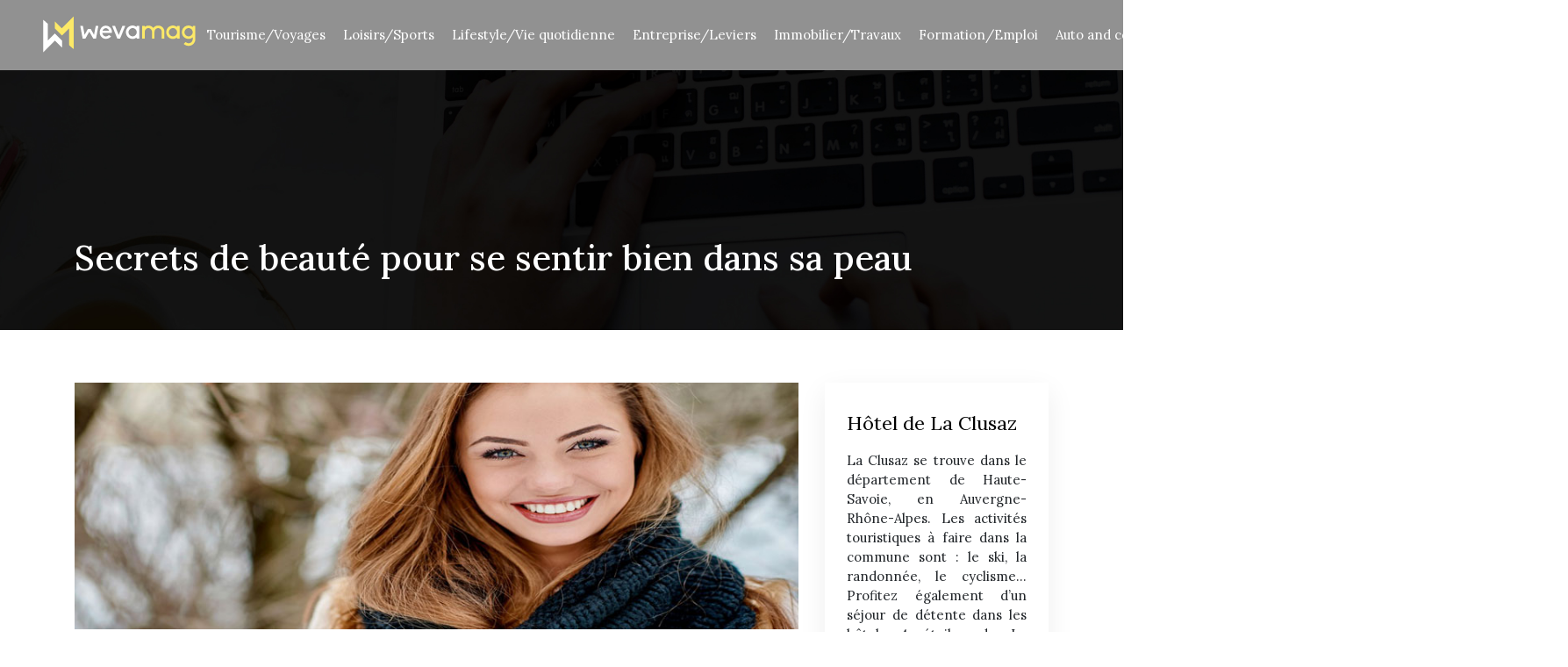

--- FILE ---
content_type: text/html; charset=UTF-8
request_url: https://www.wevamag.fr/secrets-de-beaute-pour-se-sentir-bien-dans-sa-peau/
body_size: 9221
content:
<!DOCTYPE html>
<html>
<head lang="fr-FR">
<meta charset="UTF-8">
<meta name="viewport" content="width=device-width">
<link rel="shortcut icon" href="https://www.wevamag.fr/wp-content/uploads/2018/10/favicon-wevamag-1.png" /><link val="default" ver="v 3.18.4" />
<meta name='robots' content='max-image-preview:large' />
<link rel='dns-prefetch' href='//stackpath.bootstrapcdn.com' />
<title>Secrets de beauté pour se sentir bien dans sa peau</title><meta name="description" content="Découvrez de nombreux conseils et astuces pour votre bien être. Allons voir ce qui pourrait vous aidez pour que vous soyez à l'aise et pleine de fraîcheur!"><link rel="alternate" title="oEmbed (JSON)" type="application/json+oembed" href="https://www.wevamag.fr/wp-json/oembed/1.0/embed?url=https%3A%2F%2Fwww.wevamag.fr%2Fsecrets-de-beaute-pour-se-sentir-bien-dans-sa-peau%2F" />
<link rel="alternate" title="oEmbed (XML)" type="text/xml+oembed" href="https://www.wevamag.fr/wp-json/oembed/1.0/embed?url=https%3A%2F%2Fwww.wevamag.fr%2Fsecrets-de-beaute-pour-se-sentir-bien-dans-sa-peau%2F&#038;format=xml" />
<style id='wp-img-auto-sizes-contain-inline-css' type='text/css'>
img:is([sizes=auto i],[sizes^="auto," i]){contain-intrinsic-size:3000px 1500px}
/*# sourceURL=wp-img-auto-sizes-contain-inline-css */
</style>
<style id='wp-block-library-inline-css' type='text/css'>
:root{--wp-block-synced-color:#7a00df;--wp-block-synced-color--rgb:122,0,223;--wp-bound-block-color:var(--wp-block-synced-color);--wp-editor-canvas-background:#ddd;--wp-admin-theme-color:#007cba;--wp-admin-theme-color--rgb:0,124,186;--wp-admin-theme-color-darker-10:#006ba1;--wp-admin-theme-color-darker-10--rgb:0,107,160.5;--wp-admin-theme-color-darker-20:#005a87;--wp-admin-theme-color-darker-20--rgb:0,90,135;--wp-admin-border-width-focus:2px}@media (min-resolution:192dpi){:root{--wp-admin-border-width-focus:1.5px}}.wp-element-button{cursor:pointer}:root .has-very-light-gray-background-color{background-color:#eee}:root .has-very-dark-gray-background-color{background-color:#313131}:root .has-very-light-gray-color{color:#eee}:root .has-very-dark-gray-color{color:#313131}:root .has-vivid-green-cyan-to-vivid-cyan-blue-gradient-background{background:linear-gradient(135deg,#00d084,#0693e3)}:root .has-purple-crush-gradient-background{background:linear-gradient(135deg,#34e2e4,#4721fb 50%,#ab1dfe)}:root .has-hazy-dawn-gradient-background{background:linear-gradient(135deg,#faaca8,#dad0ec)}:root .has-subdued-olive-gradient-background{background:linear-gradient(135deg,#fafae1,#67a671)}:root .has-atomic-cream-gradient-background{background:linear-gradient(135deg,#fdd79a,#004a59)}:root .has-nightshade-gradient-background{background:linear-gradient(135deg,#330968,#31cdcf)}:root .has-midnight-gradient-background{background:linear-gradient(135deg,#020381,#2874fc)}:root{--wp--preset--font-size--normal:16px;--wp--preset--font-size--huge:42px}.has-regular-font-size{font-size:1em}.has-larger-font-size{font-size:2.625em}.has-normal-font-size{font-size:var(--wp--preset--font-size--normal)}.has-huge-font-size{font-size:var(--wp--preset--font-size--huge)}.has-text-align-center{text-align:center}.has-text-align-left{text-align:left}.has-text-align-right{text-align:right}.has-fit-text{white-space:nowrap!important}#end-resizable-editor-section{display:none}.aligncenter{clear:both}.items-justified-left{justify-content:flex-start}.items-justified-center{justify-content:center}.items-justified-right{justify-content:flex-end}.items-justified-space-between{justify-content:space-between}.screen-reader-text{border:0;clip-path:inset(50%);height:1px;margin:-1px;overflow:hidden;padding:0;position:absolute;width:1px;word-wrap:normal!important}.screen-reader-text:focus{background-color:#ddd;clip-path:none;color:#444;display:block;font-size:1em;height:auto;left:5px;line-height:normal;padding:15px 23px 14px;text-decoration:none;top:5px;width:auto;z-index:100000}html :where(.has-border-color){border-style:solid}html :where([style*=border-top-color]){border-top-style:solid}html :where([style*=border-right-color]){border-right-style:solid}html :where([style*=border-bottom-color]){border-bottom-style:solid}html :where([style*=border-left-color]){border-left-style:solid}html :where([style*=border-width]){border-style:solid}html :where([style*=border-top-width]){border-top-style:solid}html :where([style*=border-right-width]){border-right-style:solid}html :where([style*=border-bottom-width]){border-bottom-style:solid}html :where([style*=border-left-width]){border-left-style:solid}html :where(img[class*=wp-image-]){height:auto;max-width:100%}:where(figure){margin:0 0 1em}html :where(.is-position-sticky){--wp-admin--admin-bar--position-offset:var(--wp-admin--admin-bar--height,0px)}@media screen and (max-width:600px){html :where(.is-position-sticky){--wp-admin--admin-bar--position-offset:0px}}

/*# sourceURL=wp-block-library-inline-css */
</style><style id='global-styles-inline-css' type='text/css'>
:root{--wp--preset--aspect-ratio--square: 1;--wp--preset--aspect-ratio--4-3: 4/3;--wp--preset--aspect-ratio--3-4: 3/4;--wp--preset--aspect-ratio--3-2: 3/2;--wp--preset--aspect-ratio--2-3: 2/3;--wp--preset--aspect-ratio--16-9: 16/9;--wp--preset--aspect-ratio--9-16: 9/16;--wp--preset--color--black: #000000;--wp--preset--color--cyan-bluish-gray: #abb8c3;--wp--preset--color--white: #ffffff;--wp--preset--color--pale-pink: #f78da7;--wp--preset--color--vivid-red: #cf2e2e;--wp--preset--color--luminous-vivid-orange: #ff6900;--wp--preset--color--luminous-vivid-amber: #fcb900;--wp--preset--color--light-green-cyan: #7bdcb5;--wp--preset--color--vivid-green-cyan: #00d084;--wp--preset--color--pale-cyan-blue: #8ed1fc;--wp--preset--color--vivid-cyan-blue: #0693e3;--wp--preset--color--vivid-purple: #9b51e0;--wp--preset--gradient--vivid-cyan-blue-to-vivid-purple: linear-gradient(135deg,rgb(6,147,227) 0%,rgb(155,81,224) 100%);--wp--preset--gradient--light-green-cyan-to-vivid-green-cyan: linear-gradient(135deg,rgb(122,220,180) 0%,rgb(0,208,130) 100%);--wp--preset--gradient--luminous-vivid-amber-to-luminous-vivid-orange: linear-gradient(135deg,rgb(252,185,0) 0%,rgb(255,105,0) 100%);--wp--preset--gradient--luminous-vivid-orange-to-vivid-red: linear-gradient(135deg,rgb(255,105,0) 0%,rgb(207,46,46) 100%);--wp--preset--gradient--very-light-gray-to-cyan-bluish-gray: linear-gradient(135deg,rgb(238,238,238) 0%,rgb(169,184,195) 100%);--wp--preset--gradient--cool-to-warm-spectrum: linear-gradient(135deg,rgb(74,234,220) 0%,rgb(151,120,209) 20%,rgb(207,42,186) 40%,rgb(238,44,130) 60%,rgb(251,105,98) 80%,rgb(254,248,76) 100%);--wp--preset--gradient--blush-light-purple: linear-gradient(135deg,rgb(255,206,236) 0%,rgb(152,150,240) 100%);--wp--preset--gradient--blush-bordeaux: linear-gradient(135deg,rgb(254,205,165) 0%,rgb(254,45,45) 50%,rgb(107,0,62) 100%);--wp--preset--gradient--luminous-dusk: linear-gradient(135deg,rgb(255,203,112) 0%,rgb(199,81,192) 50%,rgb(65,88,208) 100%);--wp--preset--gradient--pale-ocean: linear-gradient(135deg,rgb(255,245,203) 0%,rgb(182,227,212) 50%,rgb(51,167,181) 100%);--wp--preset--gradient--electric-grass: linear-gradient(135deg,rgb(202,248,128) 0%,rgb(113,206,126) 100%);--wp--preset--gradient--midnight: linear-gradient(135deg,rgb(2,3,129) 0%,rgb(40,116,252) 100%);--wp--preset--font-size--small: 13px;--wp--preset--font-size--medium: 20px;--wp--preset--font-size--large: 36px;--wp--preset--font-size--x-large: 42px;--wp--preset--spacing--20: 0.44rem;--wp--preset--spacing--30: 0.67rem;--wp--preset--spacing--40: 1rem;--wp--preset--spacing--50: 1.5rem;--wp--preset--spacing--60: 2.25rem;--wp--preset--spacing--70: 3.38rem;--wp--preset--spacing--80: 5.06rem;--wp--preset--shadow--natural: 6px 6px 9px rgba(0, 0, 0, 0.2);--wp--preset--shadow--deep: 12px 12px 50px rgba(0, 0, 0, 0.4);--wp--preset--shadow--sharp: 6px 6px 0px rgba(0, 0, 0, 0.2);--wp--preset--shadow--outlined: 6px 6px 0px -3px rgb(255, 255, 255), 6px 6px rgb(0, 0, 0);--wp--preset--shadow--crisp: 6px 6px 0px rgb(0, 0, 0);}:where(.is-layout-flex){gap: 0.5em;}:where(.is-layout-grid){gap: 0.5em;}body .is-layout-flex{display: flex;}.is-layout-flex{flex-wrap: wrap;align-items: center;}.is-layout-flex > :is(*, div){margin: 0;}body .is-layout-grid{display: grid;}.is-layout-grid > :is(*, div){margin: 0;}:where(.wp-block-columns.is-layout-flex){gap: 2em;}:where(.wp-block-columns.is-layout-grid){gap: 2em;}:where(.wp-block-post-template.is-layout-flex){gap: 1.25em;}:where(.wp-block-post-template.is-layout-grid){gap: 1.25em;}.has-black-color{color: var(--wp--preset--color--black) !important;}.has-cyan-bluish-gray-color{color: var(--wp--preset--color--cyan-bluish-gray) !important;}.has-white-color{color: var(--wp--preset--color--white) !important;}.has-pale-pink-color{color: var(--wp--preset--color--pale-pink) !important;}.has-vivid-red-color{color: var(--wp--preset--color--vivid-red) !important;}.has-luminous-vivid-orange-color{color: var(--wp--preset--color--luminous-vivid-orange) !important;}.has-luminous-vivid-amber-color{color: var(--wp--preset--color--luminous-vivid-amber) !important;}.has-light-green-cyan-color{color: var(--wp--preset--color--light-green-cyan) !important;}.has-vivid-green-cyan-color{color: var(--wp--preset--color--vivid-green-cyan) !important;}.has-pale-cyan-blue-color{color: var(--wp--preset--color--pale-cyan-blue) !important;}.has-vivid-cyan-blue-color{color: var(--wp--preset--color--vivid-cyan-blue) !important;}.has-vivid-purple-color{color: var(--wp--preset--color--vivid-purple) !important;}.has-black-background-color{background-color: var(--wp--preset--color--black) !important;}.has-cyan-bluish-gray-background-color{background-color: var(--wp--preset--color--cyan-bluish-gray) !important;}.has-white-background-color{background-color: var(--wp--preset--color--white) !important;}.has-pale-pink-background-color{background-color: var(--wp--preset--color--pale-pink) !important;}.has-vivid-red-background-color{background-color: var(--wp--preset--color--vivid-red) !important;}.has-luminous-vivid-orange-background-color{background-color: var(--wp--preset--color--luminous-vivid-orange) !important;}.has-luminous-vivid-amber-background-color{background-color: var(--wp--preset--color--luminous-vivid-amber) !important;}.has-light-green-cyan-background-color{background-color: var(--wp--preset--color--light-green-cyan) !important;}.has-vivid-green-cyan-background-color{background-color: var(--wp--preset--color--vivid-green-cyan) !important;}.has-pale-cyan-blue-background-color{background-color: var(--wp--preset--color--pale-cyan-blue) !important;}.has-vivid-cyan-blue-background-color{background-color: var(--wp--preset--color--vivid-cyan-blue) !important;}.has-vivid-purple-background-color{background-color: var(--wp--preset--color--vivid-purple) !important;}.has-black-border-color{border-color: var(--wp--preset--color--black) !important;}.has-cyan-bluish-gray-border-color{border-color: var(--wp--preset--color--cyan-bluish-gray) !important;}.has-white-border-color{border-color: var(--wp--preset--color--white) !important;}.has-pale-pink-border-color{border-color: var(--wp--preset--color--pale-pink) !important;}.has-vivid-red-border-color{border-color: var(--wp--preset--color--vivid-red) !important;}.has-luminous-vivid-orange-border-color{border-color: var(--wp--preset--color--luminous-vivid-orange) !important;}.has-luminous-vivid-amber-border-color{border-color: var(--wp--preset--color--luminous-vivid-amber) !important;}.has-light-green-cyan-border-color{border-color: var(--wp--preset--color--light-green-cyan) !important;}.has-vivid-green-cyan-border-color{border-color: var(--wp--preset--color--vivid-green-cyan) !important;}.has-pale-cyan-blue-border-color{border-color: var(--wp--preset--color--pale-cyan-blue) !important;}.has-vivid-cyan-blue-border-color{border-color: var(--wp--preset--color--vivid-cyan-blue) !important;}.has-vivid-purple-border-color{border-color: var(--wp--preset--color--vivid-purple) !important;}.has-vivid-cyan-blue-to-vivid-purple-gradient-background{background: var(--wp--preset--gradient--vivid-cyan-blue-to-vivid-purple) !important;}.has-light-green-cyan-to-vivid-green-cyan-gradient-background{background: var(--wp--preset--gradient--light-green-cyan-to-vivid-green-cyan) !important;}.has-luminous-vivid-amber-to-luminous-vivid-orange-gradient-background{background: var(--wp--preset--gradient--luminous-vivid-amber-to-luminous-vivid-orange) !important;}.has-luminous-vivid-orange-to-vivid-red-gradient-background{background: var(--wp--preset--gradient--luminous-vivid-orange-to-vivid-red) !important;}.has-very-light-gray-to-cyan-bluish-gray-gradient-background{background: var(--wp--preset--gradient--very-light-gray-to-cyan-bluish-gray) !important;}.has-cool-to-warm-spectrum-gradient-background{background: var(--wp--preset--gradient--cool-to-warm-spectrum) !important;}.has-blush-light-purple-gradient-background{background: var(--wp--preset--gradient--blush-light-purple) !important;}.has-blush-bordeaux-gradient-background{background: var(--wp--preset--gradient--blush-bordeaux) !important;}.has-luminous-dusk-gradient-background{background: var(--wp--preset--gradient--luminous-dusk) !important;}.has-pale-ocean-gradient-background{background: var(--wp--preset--gradient--pale-ocean) !important;}.has-electric-grass-gradient-background{background: var(--wp--preset--gradient--electric-grass) !important;}.has-midnight-gradient-background{background: var(--wp--preset--gradient--midnight) !important;}.has-small-font-size{font-size: var(--wp--preset--font-size--small) !important;}.has-medium-font-size{font-size: var(--wp--preset--font-size--medium) !important;}.has-large-font-size{font-size: var(--wp--preset--font-size--large) !important;}.has-x-large-font-size{font-size: var(--wp--preset--font-size--x-large) !important;}
/*# sourceURL=global-styles-inline-css */
</style>

<style id='classic-theme-styles-inline-css' type='text/css'>
/*! This file is auto-generated */
.wp-block-button__link{color:#fff;background-color:#32373c;border-radius:9999px;box-shadow:none;text-decoration:none;padding:calc(.667em + 2px) calc(1.333em + 2px);font-size:1.125em}.wp-block-file__button{background:#32373c;color:#fff;text-decoration:none}
/*# sourceURL=/wp-includes/css/classic-themes.min.css */
</style>
<link rel='stylesheet' id='default-css' href='https://www.wevamag.fr/wp-content/themes/factory-templates-3/style.css?ver=6521c065cb02bb19dc4f8a677aac37c9' type='text/css' media='all' />
<link rel='stylesheet' id='bootstrap4-css' href='https://www.wevamag.fr/wp-content/themes/factory-templates-3/css/bootstrap4/bootstrap.min.css?ver=6521c065cb02bb19dc4f8a677aac37c9' type='text/css' media='all' />
<link rel='stylesheet' id='font-awesome-css' href='https://stackpath.bootstrapcdn.com/font-awesome/4.7.0/css/font-awesome.min.css?ver=6521c065cb02bb19dc4f8a677aac37c9' type='text/css' media='all' />
<link rel='stylesheet' id='aos-css' href='https://www.wevamag.fr/wp-content/themes/factory-templates-3/css/aos.css?ver=6521c065cb02bb19dc4f8a677aac37c9' type='text/css' media='all' />
<link rel='stylesheet' id='global-css' href='https://www.wevamag.fr/wp-content/themes/factory-templates-3/css/global.css?ver=6521c065cb02bb19dc4f8a677aac37c9' type='text/css' media='all' />
<link rel='stylesheet' id='style-css' href='https://www.wevamag.fr/wp-content/themes/factory-templates-3/css/template.css?ver=6521c065cb02bb19dc4f8a677aac37c9' type='text/css' media='all' />
<script type="text/javascript" src="https://www.wevamag.fr/wp-content/themes/factory-templates-3/js/jquery.min.js?ver=6521c065cb02bb19dc4f8a677aac37c9" id="jquery-js"></script>
<link rel="https://api.w.org/" href="https://www.wevamag.fr/wp-json/" /><link rel="alternate" title="JSON" type="application/json" href="https://www.wevamag.fr/wp-json/wp/v2/posts/2003" /><link rel="EditURI" type="application/rsd+xml" title="RSD" href="https://www.wevamag.fr/xmlrpc.php?rsd" />
<link rel="canonical" href="https://www.wevamag.fr/secrets-de-beaute-pour-se-sentir-bien-dans-sa-peau/" />
<link rel='shortlink' href='https://www.wevamag.fr/?p=2003' />
<meta name="google-site-verification" content="8bsbp4H26SGJ8Ir2aGQmlejQ7LaF8tWOuSFLwB6S5E0" />
<link href="https://fonts.googleapis.com/css2?family=Lora:wght@400;500;600;700&display=swap" rel="stylesheet">
<meta name="google-site-verification" content="C47sHU0x2ry188TWhaAQ51wMlyaDHIhdYXgFmSGYbag" /><style type="text/css">
  
.default_color_background,.menu-bars{background-color : #ecd431 }
.default_color_text,a,h1 span,h2 span,h3 span,h4 span,h5 span,h6 span{color :#ecd431 }
.navigation li a,.navigation li.disabled,.navigation li.active a,.owl-dots .owl-dot.active span,.owl-dots .owl-dot:hover span{background-color: #ecd431;}
.block-spc{border-color:#ecd431}
.default_color_border{border-color : #ecd431 }
.fa-bars,.overlay-nav .close{color: #ecd431;}
nav li a:after{background-color: #ecd431;}
a{color : #ecd431 }
a:hover{color : #bbb275 }
.archive h2 a{color :#444}
.main-menu,.bottom-menu{background-color:#919191;}
.scrolling-down{background-color:#919191;}
.main-menu{box-shadow: none;-moz-box-shadow: none;-webkit-box-shadow: none;}
.main-menu{padding : 10px 0 }
.main-menu.scrolling-down{padding : 5px 0!important; }
.main-menu.scrolling-down{-webkit-box-shadow: 0 2px 13px 0 rgba(0, 0, 0, .1);-moz-box-shadow: 0 2px 13px 0 rgba(0, 0, 0, .1);box-shadow: 0 2px 13px 0 rgba(0, 0, 0, .1);}   
nav li a{font-size:15px;}
nav li a{line-height:40px;}
nav li a{color:#fff!important;}
nav li:hover > a,.current-menu-item > a{color:#f1db46!important;}
.archive h1{color:#fff!important;}
.archive h1,.single h1{text-align:left!important;}
.single h1{color:#fff!important;}
.archive .readmore{background-color:#ecd431;}
.archive .readmore{color:#fff;}
.archive .readmore:hover{background-color:#444;}
.archive .readmore:hover{color:#fff;}
.archive .readmore{padding:8px 20px;}
footer{padding:80px 0 50px}
footer #back_to_top{background-color:#ecd431;}
footer #back_to_top i{color:#fff;}
footer #back_to_top {padding:6px 12px;}
.single h2{font-size:22px!important}    
.single h3{font-size:18px!important}    
.single h4{font-size:15px!important}    
.single h5{font-size:15px!important}    
.single h6{font-size:15px!important}    
@media(max-width: 1024px){.main-menu.scrolling-down{position: fixed !important;}}
body{font-family: 'Lora', sans-serif;}
footer {color:#fff;}
footer .footer-widget{color:#fff;    font-size: 22px;  margin-bottom: 15px;}
.normal-menu ul li { padding: 0 10px;}
#pgc-70-3-0, #pgc-70-3-1, #pgc-70-3-2{width:33.33%;}
.width-no-padding .panel-grid-cell{width:33.3%!important;}
.bloc1{height:80vh;}
.widget_sidebar .sidebar-widget {
    font-size: 22px;
    color: #000;
    margin-bottom: 15px;
}
.single h2, .single h3, .single h4, .single h5, .single h6 {
    font-size: 21px;
    font-weight: 600;
    color: #000;
}
.post-content-loop{
padding: 40px 30px;
    -webkit-box-shadow: 0 10px 30px rgb(0 0 0 / 7%);
    box-shadow: 0 10px 30px rgb(0 0 0 / 7%);
    background: #fff;
}
.loop-post .thumb-cover{
    margin-bottom:0!important
}

.widget_sidebar a,.widget_sidebar p{
    font-size:15px
}
.widget_sidebar{
    -webkit-box-shadow: 0 10px 30px rgb(0 0 0 / 7%);
    box-shadow: 0 10px 30px rgb(0 0 0 / 7%);
    padding: 30px 25px;
    margin-bottom: 50px;
}
.scrolling-down #logo img {width:auto;}
.content-image-hover-text .text-justify { text-align: center !important;}</style>
</head>
<body class="wp-singular post-template-default single single-post postid-2003 single-format-standard wp-theme-factory-templates-3 catid-29 " style="">	
<div id="before-menu"></div><div class="normal-menu menu-to-right main-menu ">	
<div class="container-fluid pl-5 pr-5">

<nav class="navbar navbar-expand-xl pl-0 pr-0">

<a id="logo" href="https://www.wevamag.fr">
<img class="logo-main" src="https://www.wevamag.fr/wp-content/uploads/2018/10/logo-wevamag-4.png" alt="logo">
</a>
	


<button class="navbar-toggler" type="button" data-toggle="collapse" data-target="#navbarsExample06" aria-controls="navbarsExample06" aria-expanded="false" aria-label="Toggle navigation">
<span class="navbar-toggler-icon">
<div class="menu_btn">	
<div class="menu-bars"></div>
<div class="menu-bars"></div>
<div class="menu-bars"></div>
</div>
</span>
</button> 
<div class="collapse navbar-collapse" id="navbarsExample06">
<ul id="main-menu" class="navbar-nav ml-auto"><li id="menu-item-1584" class="menu-item menu-item-type-taxonomy menu-item-object-category"><a href="https://www.wevamag.fr/tourisme-voyages/">Tourisme/Voyages</a></li>
<li id="menu-item-1583" class="menu-item menu-item-type-taxonomy menu-item-object-category"><a href="https://www.wevamag.fr/loisirs-sports/">Loisirs/Sports</a></li>
<li id="menu-item-3213" class="menu-item menu-item-type-taxonomy menu-item-object-category"><a href="https://www.wevamag.fr/lifestyle-vie-quotidienne/">Lifestyle/Vie quotidienne</a></li>
<li id="menu-item-3212" class="menu-item menu-item-type-taxonomy menu-item-object-category"><a href="https://www.wevamag.fr/entreprise-leviers/">Entreprise/Leviers</a></li>
<li id="menu-item-1586" class="menu-item menu-item-type-taxonomy menu-item-object-category"><a href="https://www.wevamag.fr/immobilier-travaux/">Immobilier/Travaux</a></li>
<li id="menu-item-1585" class="menu-item menu-item-type-taxonomy menu-item-object-category"><a href="https://www.wevamag.fr/formation-emploi/">Formation/Emploi</a></li>
<li id="menu-item-1575" class="menu-item menu-item-type-taxonomy menu-item-object-category"><a href="https://www.wevamag.fr/auto-and-co/">Auto and co</a></li>
<li id="menu-item-1580" class="menu-item menu-item-type-taxonomy menu-item-object-category current-post-ancestor current-menu-parent current-post-parent"><a href="https://www.wevamag.fr/mode-beaute/">Mode/Beauté</a></li>
<li id="menu-item-1582" class="menu-item menu-item-type-taxonomy menu-item-object-category"><a href="https://www.wevamag.fr/sante-bien-etre/">Santé/Bien-être</a></li>
<li id="menu-item-1574" class="menu-item menu-item-type-taxonomy menu-item-object-category"><a href="https://www.wevamag.fr/shopping-bons-plans/">Shopping/Bons plans</a></li>
<li id="menu-item-1788" class="menu-item menu-item-type-taxonomy menu-item-object-category"><a href="https://www.wevamag.fr/blog/">Blog</a></li>
</ul></div>
</nav>
</div>
</div>
<div class="main">
	<div class="subheader" style="background-position:top;background-image:url(https://www.wevamag.fr/wp-content/uploads/2018/10/cat-wevamag.jpg);">
<div id="mask" style=""></div>	<div class="container"><h1 class="title">Secrets de beauté pour se sentir bien dans sa peau</h1></div>
</div>
<div class="container">
<div class="row">
<div class="post-data col-md-9 col-lg-9 col-xs-12">
<div class="post-thumb text-center">
<img width="880" height="300" src="https://www.wevamag.fr/wp-content/uploads/2019/07/secrets-de-beaute-pour-se-sentir-bien-dans-sa-peau.jpeg" class="attachment-post-large size-post-large wp-post-image" alt="Secrets de beauté pour se sentir bien dans sa peau" decoding="async" fetchpriority="high" srcset="https://www.wevamag.fr/wp-content/uploads/2019/07/secrets-de-beaute-pour-se-sentir-bien-dans-sa-peau.jpeg 880w, https://www.wevamag.fr/wp-content/uploads/2019/07/secrets-de-beaute-pour-se-sentir-bien-dans-sa-peau-300x102.jpeg 300w, https://www.wevamag.fr/wp-content/uploads/2019/07/secrets-de-beaute-pour-se-sentir-bien-dans-sa-peau-768x262.jpeg 768w" sizes="(max-width: 880px) 100vw, 880px" /></div>
<div class="blog-post-content">
<p style="text-align: justify;">De nos jours, beaucoup de produits cosmétiques sont mis en exclusivités par des magasins et des instituts de beauté. La première des choses serait d’être capable de reconnaître les vraies et les fausses marques. Ces produits nous donnent l’impression de bien nous sentir et d’avoir une belle apparence. Mais attention, il est important de prendre en compte votre style, votre morphologie et votre teint. <span id="more-2003"></span>Aussi, il ne faut pas négliger de vérifier les composants ou matières de fabrication des produits que vous portez pour éviter tout risque d’allergie, etc. Mais dans le monde de l’esthétique, tous les soins sont-ils réalisables ? Découvrez ici les types de soins dont vous aurez besoin pour vous sentir gracieux.</p>
<h2 style="text-align: justify;"><strong>La beauté et le karité</strong></h2>
<p style="text-align: justify;">La splendeur, c’est l’ensemble de tout ce qui est en soi-même, l’apparence que vous dévoilez à tout le monde au long de la journée. Tout d’abord, il faudra montrer aux gens sa<strong> beauté </strong>par l’appréciation de son propre corps. Puis, à vous d’essayer d’appliquer des produits de beauté qui pourront faire valoir de plus en plus votre beauté naturelle. Pour cela, on peut utiliser le <strong>karité</strong>, qui est un soin de beauté naturelle très connue, d’origine africaine. Un produit hydratant et nourrissant pour la peau. Ce produit peut être utilisé sans aucun problème pour une beauté incomparable. On peut l’appliquer sur la peau, sur les cheveux et même sur le visage pour favoriser le bien-être quotidien tout en économisant.</p>
<h2 style="text-align: justify;"><strong>Les produits de beauté et les astuces de beauté </strong></h2>
<p style="text-align: justify;">Vous avez du mal à vous sentir bien dans votre peau, vous devez utiliser votre corps, faire du sport et adopter une alimentation saine. Choisissez les bons matériaux pour votre corps. Sans oublier les <strong>produits de beauté,</strong> tout en faisant le bon choix de ce que vous voulez appliquer sur le corps. Cela afin d’être à l’aise et d’éviter toute perturbation durant la journée. Quelques <strong>astuces beauté</strong> vous feront du bien, appliquez votre crème du jour sur une peau bien nettoyée et bien sèche. Coiffez vos cheveux depuis les racines vers les pointes pour avoir un éclat naturel. Toutefois, il faut devoir éviter de laver les cheveux avec de l’eau trop chaude, cela entraînera la perte de leur éclat. L’eau tiède est toujours préférable dans l’utilisation des soins du visage, des cheveux et du corps. Surtout, quand vous venez de faire du sport, mais l’eau chaude est déconseillé, car cela dilatera votre peau au fur et à mesure que le temps passe. vous pouvez vous enrichir encore plus de connaissances sur la beauté et du bien-être en cliquant ici <a href="http://www.blablamodebeaute.fr/">www.blablamodebeaute.fr</a></p>
<h2 style="text-align: justify;"><strong>Les soins quotidiens que vous devriez savoir </strong></h2>
<p style="text-align: justify;">Vos cheveux doivent être parfaits, ce n’est pas si difficile de le faire. Prendre <strong>soin des cheveux </strong>ne prendra pas beaucoup de votre temps, en adoptant une coiffure correspondant à la morphologie de votre visage. Utilisez des produits capillaires adaptés à votre type de cheveux. Pour le soin de la peau, vous devriez avoir des huiles de karité végétal et naturel, appliquez-les le soir avant de dormir ou bien le matin avant de sortir. Notre corps a besoin que nous fassions du sport, pas trop d’efforts, mais juste quelques petits mouvements ou faire de la marche suffira. Il faut prendre <strong>soin du corps </strong>particulièrement quand on ne se sent pas bien.</p>






<div class="row nav-post-cat"><div class="col-6"><a href="https://www.wevamag.fr/gilets-pour-femmes-les-tendances-automne-hiver/"><i class="fa fa-arrow-left" aria-hidden="true"></i>Gilets pour femmes : les tendances automne hiver !</a></div><div class="col-6"><a href="https://www.wevamag.fr/mode-pour-hommes-quel-look-adopter-au-bureau/"><i class="fa fa-arrow-left" aria-hidden="true"></i>Mode pour hommes : quel look adopter au bureau ?</a></div></div>
	
</div>


</div>
<div class="col-md-3 col-xs-12 col-lg-3">
<div class="sidebar">
<div class="widget-area">
<div class="widget_sidebar"><div class="sidebar-widget">Hôtel de La Clusaz</div>			<div class="textwidget"><p style="text-align: justify;">La Clusaz se trouve dans le département de Haute-Savoie, en Auvergne-Rhône-Alpes. Les activités touristiques à faire dans la commune sont : le ski, la randonnée, le cyclisme… Profitez également d’un séjour de détente dans les hôtels 4 étoiles de La Clusaz.</p>
</div>
		</div><div class="widget_sidebar"><div class="sidebar-widget">Visiter Vienne</div>			<div class="textwidget"><p style="text-align: justify;">
Retrouvez les meilleures choses à faire dans la Capitale d’Autriche. Lors d’un passage à Vienne, les endroits à découvrir sont : le palais de la Hofburg, le symbole de la culture et le patrimoine autrichien. Admirez l’explosion de couleurs ainsi que les côtés artistiques de La Hundertwasserhaus…</p>
</div>
		</div><div class="widget_sidebar"><div class="sidebar-widget">Découvrir de délicieuses recettes</div>			<div class="textwidget"><p style="text-align: justify;">À notre époque, découvrir de délicieuses recettes pour n&rsquo;importe quelle occasion n&rsquo;a jamais été aussi facile. Il existe tellement de plats savoureux répartis sur une infinité de sites Web consacrés à l&rsquo;art culinaire que dire qu&rsquo;on ne sait pas cuisiner est devenu chose du passé. Le plus dur maintenant c&rsquo;est de dénicher le site qui vaut vraiment le détour.</p>
</div>
		</div>



<style>
	.nav-post-cat .col-6 i{
		display: inline-block;
		position: absolute;
	}
	.nav-post-cat .col-6 a{
		position: relative;
	}
	.nav-post-cat .col-6:nth-child(1) a{
		padding-left: 18px;
		float: left;
	}
	.nav-post-cat .col-6:nth-child(1) i{
		left: 0;
	}
	.nav-post-cat .col-6:nth-child(2) a{
		padding-right: 18px;
		float: right;
	}
	.nav-post-cat .col-6:nth-child(2) i{
		transform: rotate(180deg);
		right: 0;
	}
	.nav-post-cat .col-6:nth-child(2){
		text-align: right;
	}
</style>




</div>
</div>
</div>
<script type="text/javascript">
$(document).ready(function() {
$( ".blog-post-content img" ).on( "click", function() {
var url_img = $(this).attr('src');
$('.img-fullscreen').html("<div><img src='"+url_img+"'></div>");
$('.img-fullscreen').fadeIn();
});
$('.img-fullscreen').on( "click", function() {
$(this).empty();
$('.img-fullscreen').hide();
});
});
</script>
</div>
  


</div>
</div>


<footer  style="background-color:#919191">
<div class="container">
<div class="row">
<div class="col-md-4 col-xs-12 w1">
<div class="widget_footer"><div class="footer-widget">Tendances beauté pour rester à la page</div>			<div class="textwidget"><p style="text-align: justify;">Vous êtes férue du monde du cosmétique et vous voulez rester à la page en ce qui concerne les dernières tendances et les produits de beauté les plus récents Vous n&rsquo;avez plus besoin de chercher ailleurs ! wevamag vous fournit toutes les astuces et les suggestions nécessaires à vos soins de beauté quotidiens minutieusement rassemblées par spécialistes.</p>
</div>
		</div></div>
<div class="col-md-4 col-xs-12 w2">
<div class="widget_footer"><div class="footer-widget">Dernières nouveautés de l&rsquo;univers des finances</div>			<div class="textwidget"><p style="text-align: justify;">De nos jours, la profession de comptable exige bien plus qu&rsquo;un diplôme et un lieu de travail. Le comptable se doit d&rsquo;élargir ses acquis régulièrement, d’être à la page concernant les dernières nouveautés de l&rsquo;univers des finances et de se tenir à jour sur l&rsquo;évolution de sa profession dans son pays. Cette interface vous fournit tout ce qui vient d’être mentionné.</p>
</div>
		</div></div>
<div class="col-md-4 col-xs-12 w3">
<div class="widget_footer"><div class="footer-widget">Bien comprendre le coaching et son étendue</div>			<div class="textwidget"><p style="text-align: justify;">Pour bien comprendre le coaching et son étendue, vous aurez certainement à chercher sur Internet avec l&rsquo;objectif de trouver la formation en coaching qui vous arrange le mieux. Le plus de wevamag, c’est qu’il met à votre disposition un guide complet élaboré par des experts pour vous préparer et vous soutenir tout au long de votre formation en coaching.</p>
</div>
		</div></div>
</div>
</div>
<div class="to-top " id=""><a id='back_to_top'><i class='fa fa-angle-up' aria-hidden='true'></i></a></div></footer>

<script type="speculationrules">
{"prefetch":[{"source":"document","where":{"and":[{"href_matches":"/*"},{"not":{"href_matches":["/wp-*.php","/wp-admin/*","/wp-content/uploads/*","/wp-content/*","/wp-content/plugins/*","/wp-content/themes/factory-templates-3/*","/*\\?(.+)"]}},{"not":{"selector_matches":"a[rel~=\"nofollow\"]"}},{"not":{"selector_matches":".no-prefetch, .no-prefetch a"}}]},"eagerness":"conservative"}]}
</script>
<p class="text-center" style="margin-bottom: 0px"><a href="/plan-du-site/">Plan du site</a></p><script type="text/javascript" src="https://www.wevamag.fr/wp-content/themes/factory-templates-3/js/bootstrap.min.js" id="bootstrap4-js"></script>
<script type="text/javascript" src="https://www.wevamag.fr/wp-content/themes/factory-templates-3/js/aos.js" id="aos-js"></script>
<script type="text/javascript" src="https://www.wevamag.fr/wp-content/themes/factory-templates-3/js/rellax.min.js" id="rellax-js"></script>
<script type="text/javascript" src="https://www.wevamag.fr/wp-content/themes/factory-templates-3/js/default_script.js" id="default_script-js"></script>



<script type="text/javascript">
jQuery('.remove-margin-bottom').parent(".so-panel").css("margin-bottom","0px");

let calcScrollValue = () => {
  let scrollProgress = document.getElementById("progress");
  let progressValue = document.getElementById("back_to_top");
  let pos = document.documentElement.scrollTop;
  let calcHeight = document.documentElement.scrollHeight - document.documentElement.clientHeight;
  let scrollValue = Math.round((pos * 100) / calcHeight);
  if (pos > 500) {
    progressValue.style.display = "grid";
  } else {
    progressValue.style.display = "none";
  }
  scrollProgress.addEventListener("click", () => {
    document.documentElement.scrollTop = 0;
  });
  scrollProgress.style.background = `conic-gradient( ${scrollValue}%, #fff ${scrollValue}%)`;
};
window.onscroll = calcScrollValue;
window.onload = calcScrollValue;



</script>
<script type="text/javascript">
var nav = jQuery('.main-menu:not(.creative-menu-open)');
var menu_height = jQuery(".main-menu").height();  
jQuery(window).scroll(function () { 
if (jQuery(this).scrollTop() > 125) { 
nav.addClass("fixed-menu");
jQuery(".main-menu").addClass("scrolling-down");
jQuery("#before-menu").css("height",menu_height);
setTimeout(function(){ jQuery('.fixed-menu').css("top", "0"); },600)
} else {
jQuery(".main-menu").removeClass("scrolling-down");
nav.removeClass("fixed-menu");
jQuery("#before-menu").css("height","0px");
jQuery('.fixed-menu').css("top", "-200px");
nav.attr('style', '');
}
});
</script>

<script type="text/javascript">
AOS.init({
  once: true,
});
</script>

<div class="img-fullscreen"></div>

 

</body>
</html>   